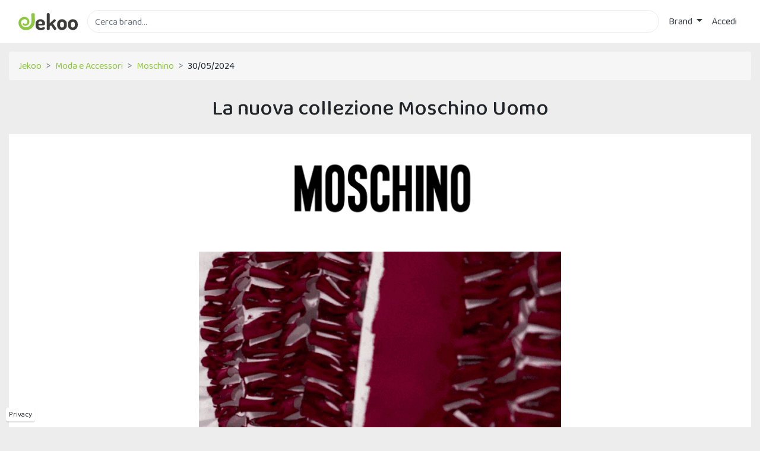

--- FILE ---
content_type: text/html; charset=utf-8
request_url: https://www.jekoo.com/it/moschino/la-nuova-collezione-moschino-uomo-140624
body_size: 10657
content:

<!DOCTYPE html>
<html lang="it">
<head>
  <meta charset="utf-8" />
  <meta name="viewport" content="width=device-width, initial-scale=1.0" />

  <title>La nuova collezione Moschino Uomo | Jekoo</title>

  <link rel="preconnect" href="https://jekoo.s3-eu-west-1.amazonaws.com">
  <link rel="preconnect" href="https://fonts.gstatic.com" crossorigin>
  <link rel="preconnect" href="https://www.googletagmanager.com">
  <link rel="preconnect" href="https://www.google-analytics.com">

  <link href="https://fonts.googleapis.com/css?family=Baloo+Chettan+2:400,500&display=swap" rel="stylesheet">

  <link href="/css/site.min.css?v=5M0u-0gn96wGesNtL12GBmYVLMueuewD9ddHFon2DJM" rel="stylesheet" />

  <link rel="icon" type="image/png" href="/images/favicon.png" />

  
  <meta name="description" content="Su Jekoo puoi trovare la newsletter di Moschino inviata il 30/05/2024">
  <meta property="og:url" content="https://www.jekoo.com/it/moschino/la-nuova-collezione-moschino-uomo-140624" />
  <meta property="og:title" content="La nuova collezione Moschino Uomo" />
  <meta property="og:image" content="https://jekoo.s3-eu-west-1.amazonaws.com/media/2024-05-30/previews/af87b3763ef54a8e86a85e898a200197.jpg" />
  <link rel="canonical" href="https://www.jekoo.com/it/moschino/la-nuova-collezione-moschino-uomo-140624" />


  <link rel="manifest" href="/manifest.json">
  <link rel="apple-touch-icon" href="/images/icons/icon-96x96.png">
  <meta name="apple-mobile-web-app-status-bar" content="#3c3c3c">
  <meta name="theme-color" content="#3c3c3c">
</head>
<body>
  <div class="wrapper">
    <header>
      <nav class="navbar navbar-expand-sm navbar-toggleable-sm navbar-light bg-white">
        <div class="container">
          <div class="d-flex flex-grow-1 w-1">
            <a style="display: flex; align-items: center; margin-right: 1rem;" href="/it">
              <img class="logo" src="/images/logo.svg" alt="Jekoo" width="100" height="29" />
            </a>

            <form method="get" class="mr-2 my-auto w-100 d-inline-block order-1" action="/it">
              <input id="main-search" type="text" class="form-control border" name="q" placeholder="Cerca brand..." autocomplete="off">
              <label for="main-search" style="opacity: 0;" class="position-absolute">Cerca brand...</label>
              <input type="submit" class="invisible position-absolute" onclick="if($('#main-search').val().trim()==''){$('#main-search').focus();return false;};" />
            </form>
          </div>

          <button id="navbarMobileButton" class="navbar-toggler order-0" type="button" data-toggle="collapse" data-target="#navbarCollapse" aria-controls="navbarCollapse" aria-expanded="false" aria-label="Toggle navigation">
            <svg viewBox="0 0 1792 1792" xmlns="http://www.w3.org/2000/svg" class="fill-primary"><path d="M1664 1344v128q0 26-19 45t-45 19h-1408q-26 0-45-19t-19-45v-128q0-26 19-45t45-19h1408q26 0 45 19t19 45zm0-512v128q0 26-19 45t-45 19h-1408q-26 0-45-19t-19-45v-128q0-26 19-45t45-19h1408q26 0 45 19t19 45zm0-512v128q0 26-19 45t-45 19h-1408q-26 0-45-19t-19-45v-128q0-26 19-45t45-19h1408q26 0 45 19t19 45z" /></svg>
          </button>

          <div class="navbar-collapse collapse flex-shrink-1 flex-grow-0 order-last" id="navbarCollapse">
            
<ul class="navbar-nav">
  <li class="nav-item dropdown">
    <a class="nav-link text-dark dropdown-toggle" href="#" id="navbarDropdown" role="button" data-toggle="dropdown" aria-haspopup="true" aria-expanded="false">
      Brand
    </a>
    
<div class="dropdown-menu dropdown-menu-right two-columns" aria-labelledby="merchantsDropdown">
  <a class="dropdown-item" href="/it/brand"><b>Tutti i brand</b></a>
    <a class="dropdown-item" href="/it/brand/animali-1">
      Animali
    </a>
    <a class="dropdown-item" href="/it/brand/assicurazioni-2">
      Assicurazioni
    </a>
    <a class="dropdown-item" href="/it/brand/auto-e-moto-3">
      Auto e Moto
    </a>
    <a class="dropdown-item" href="/it/brand/casa-e-giardino-4">
      Casa e Giardino
    </a>
    <a class="dropdown-item" href="/it/brand/cibi-e-bevande-5">
      Cibi e Bevande
    </a>
    <a class="dropdown-item" href="/it/brand/salute-e-bellezza-6">
      Salute e Bellezza
    </a>
    <a class="dropdown-item" href="/it/brand/elettronica-7">
      Elettronica
    </a>
    <a class="dropdown-item" href="/it/brand/energia-8">
      Energia
    </a>
    <a class="dropdown-item" href="/it/brand/farmacia-9">
      Farmacia
    </a>
    <a class="dropdown-item" href="/it/brand/formazione-e-lavoro-10">
      Formazione e Lavoro
    </a>
    <a class="dropdown-item" href="/it/brand/fotografia-e-stampa-11">
      Fotografia e Stampa
    </a>
    <a class="dropdown-item" href="/it/brand/giochi-e-hobby-12">
      Giochi e Hobby
    </a>
    <a class="dropdown-item" href="/it/brand/gioielli-e-orologi-13">
      Gioielli e Orologi
    </a>
    <a class="dropdown-item" href="/it/brand/gruppi-d-acquisto-14">
      Gruppi d'acquisto
    </a>
    <a class="dropdown-item" href="/it/brand/internet-15">
      Internet
    </a>
    <a class="dropdown-item" href="/it/brand/idee-regalo-e-gadget-16">
      Idee regalo e Gadget
    </a>
    <a class="dropdown-item" href="/it/brand/bambini-17">
      Bambini
    </a>
    <a class="dropdown-item" href="/it/brand/computer-18">
      Computer
    </a>
    <a class="dropdown-item" href="/it/brand/integratori-19">
      Integratori
    </a>
    <a class="dropdown-item" href="/it/brand/intrattenimento-20">
      Intrattenimento
    </a>
    <a class="dropdown-item" href="/it/brand/libri-e-musica-21">
      Libri e Musica
    </a>
    <a class="dropdown-item" href="/it/brand/megastore-22">
      Megastore
    </a>
    <a class="dropdown-item" href="/it/brand/moda-e-accessori-23">
      Moda e Accessori
    </a>
    <a class="dropdown-item" href="/it/brand/occhiali-e-lenti-a-contatto-24">
      Occhiali e Lenti a contatto
    </a>
    <a class="dropdown-item" href="/it/brand/parchi-divertimento-25">
      Parchi divertimento
    </a>
    <a class="dropdown-item" href="/it/brand/salute-e-benessere-26">
      Salute e Benessere
    </a>
    <a class="dropdown-item" href="/it/brand/servizi-a-domicilio-27">
      Servizi a domicilio
    </a>
    <a class="dropdown-item" href="/it/brand/servizi-finanziari-28">
      Servizi finanziari
    </a>
    <a class="dropdown-item" href="/it/brand/sexy-29">
      Sexy
    </a>
    <a class="dropdown-item" href="/it/brand/sport-e-fitness-30">
      Sport e Fitness
    </a>
    <a class="dropdown-item" href="/it/brand/telefonia-31">
      Telefonia
    </a>
    <a class="dropdown-item" href="/it/brand/ufficio-e-forniture-32">
      Ufficio e Forniture
    </a>
    <a class="dropdown-item" href="/it/brand/viaggi-33">
      Viaggi
    </a>
</div>

  </li>

    <li class="nav-item">
      <a class="nav-link text-dark" href="/it/account/login">Accedi</a>
    </li>
</ul>


            <button class="close-navbar" type="button" data-toggle="collapse" data-target="#navbarCollapse" aria-controls="navbarCollapse" aria-expanded="false" aria-label="Toggle navigation">✕</button>
          </div>

          <div class="nav-overlay" data-toggle="collapse" data-target="#navbarCollapse"></div>
        </div>
      </nav>
    </header>

    <div class="cc_placeholder" data-url="/it/cc-content"></div>

    <div class="privacy-fixed">
      <a href="/it/privacy">Privacy</a>
    </div>

    <a id="back-to-top" href="#" class="btn btn-light btn-lg back-to-top" role="button" aria-label="Torna sù">
      <span>
        <svg width="20" height="20" viewBox="0 0 1792 1792" xmlns="http://www.w3.org/2000/svg" class="fill-body"><path d="M1683 1331l-166 165q-19 19-45 19t-45-19l-531-531-531 531q-19 19-45 19t-45-19l-166-165q-19-19-19-45.5t19-45.5l742-741q19-19 45-19t45 19l742 741q19 19 19 45.5t-19 45.5z" /></svg>
      </span>
    </a>

    <div class="container">
      <main role="main">
        

<div class="breadcrumb">
  <div class="breadcrumb-item">
    <a href="/it">Jekoo</a>
  </div>
    <div class="breadcrumb-item">
      <a href="/it/brand/moda-e-accessori-23">
        Moda e Accessori
      </a>
    </div>
  <div class="breadcrumb-item">
    <a href="/it/moschino">
      Moschino
    </a>
  </div>
  <div class="breadcrumb-item">
    30/05/2024
  </div>
</div>

<h1 class="text-center">La nuova collezione Moschino Uomo</h1>

<div class="message-area">
  <div class="message-content">
    
<table bgcolor="#ffffff" width="100%" style="min-width:320px;" cellspacing="0" cellpadding="0">
	
	
<!-- INIZIO NEWSLETTER -->	
<tr>
<td>
<table width="620" align="center" style="margin: auto;align-content: center;" cellpadding="0" cellspacing="0">
<!-- PRE HEDER TEXT -->	
<tr>
<td style="display:none; font-size:0; line-height:0;">
<!-- Visually Hidden Preheader Text : BEGIN -->
<div style="display:none;font-size:1px;line-height:1px;max-height:0px;max-width:0px;opacity:0;overflow:hidden;mso-hide:all;font-family: sans-serif;">Acquista ora su Moschino.com
</div>
<div style="display:none;max-height:0px;overflow:hidden;font-size:0;line-height:0;color:#FFFFFF;">&nbsp;&zwnj;&nbsp;&zwnj;&nbsp;&zwnj;&nbsp;&zwnj;&nbsp;&zwnj;&nbsp;&zwnj;&nbsp;&zwnj;&nbsp;&zwnj;&nbsp;&zwnj;&nbsp;&zwnj;&nbsp;&zwnj;&nbsp;&zwnj;&nbsp;&zwnj;&nbsp;&zwnj;&nbsp;&zwnj;&nbsp;&zwnj;&nbsp;&zwnj;&nbsp;&zwnj;&nbsp;&zwnj;&nbsp;&zwnj;&nbsp;&zwnj;&nbsp;&zwnj;&nbsp;&zwnj;&nbsp;&zwnj;&nbsp;&zwnj;&nbsp;&zwnj;&nbsp;&zwnj;&nbsp;&zwnj;&nbsp;&zwnj;&nbsp;&zwnj;&nbsp;&zwnj;&nbsp;&zwnj;&nbsp;&zwnj;&nbsp;&zwnj;&nbsp;&zwnj;&nbsp;&zwnj;&nbsp;&zwnj;&nbsp;&zwnj;&nbsp;&zwnj;&nbsp;&zwnj;&nbsp;&zwnj;&nbsp;&zwnj;&nbsp;&zwnj;&nbsp;&zwnj;&nbsp;&zwnj;&nbsp;&zwnj;&nbsp;&zwnj;&nbsp;&zwnj;&nbsp;&zwnj;&nbsp;&zwnj;&nbsp;&zwnj;&nbsp;&zwnj;&nbsp;&zwnj;&nbsp;&zwnj;&nbsp;&zwnj;&nbsp;&zwnj;&nbsp;&zwnj;&nbsp;&zwnj;&nbsp;&zwnj;&nbsp;&zwnj;&nbsp;&zwnj;&nbsp;&zwnj;&nbsp;&zwnj;&nbsp;&zwnj;&nbsp;&zwnj;&nbsp;&zwnj;&nbsp;&zwnj;&nbsp;&zwnj;&nbsp;&zwnj;&nbsp;&zwnj;&nbsp;&zwnj;&nbsp;&zwnj;&nbsp;&zwnj;&nbsp;&zwnj;&nbsp;&zwnj;&nbsp;&zwnj;&nbsp;&zwnj;&nbsp;&zwnj;&nbsp;&zwnj;&nbsp;&zwnj;&nbsp;&zwnj;&nbsp;&zwnj;&nbsp;&zwnj;&nbsp;&zwnj;&nbsp;&zwnj;&nbsp;&zwnj;&nbsp;&zwnj;&nbsp;&zwnj;&nbsp;&zwnj;&nbsp;&zwnj;&nbsp;&zwnj;&nbsp;&zwnj;&nbsp;&zwnj;&nbsp;&zwnj;&nbsp;&zwnj;&nbsp;&zwnj;&nbsp;&zwnj;&nbsp;&zwnj;&nbsp;&zwnj;&nbsp;&zwnj;&nbsp;&zwnj;&nbsp;&zwnj;&nbsp;&zwnj;&nbsp;&zwnj;&nbsp;&zwnj;&nbsp;&zwnj;&nbsp;&zwnj;&nbsp;&zwnj;&nbsp;&zwnj;&nbsp;&zwnj;&nbsp;&zwnj;&nbsp;&zwnj;&nbsp;&zwnj;&nbsp;&zwnj;&nbsp;&zwnj;&nbsp;&zwnj;&nbsp;&zwnj;&nbsp;&zwnj;&nbsp;&zwnj;&nbsp;&zwnj;&nbsp;&zwnj;&nbsp;&zwnj;&nbsp;&zwnj;&nbsp;&zwnj;&nbsp;&zwnj;&nbsp;&zwnj;&nbsp;&zwnj;&nbsp;&zwnj;&nbsp;&zwnj;&nbsp;&zwnj;&nbsp;&zwnj;&nbsp;&zwnj;&nbsp;&zwnj;&nbsp;&zwnj;&nbsp;&zwnj;&nbsp;&zwnj;&nbsp;&zwnj;&nbsp;&zwnj;&nbsp;&zwnj;&nbsp;&zwnj;&nbsp;&zwnj;&nbsp;&zwnj;&nbsp;&zwnj;&nbsp;&zwnj;&nbsp;&zwnj;&nbsp;&zwnj;&nbsp;&zwnj;&nbsp;&zwnj;&nbsp;&zwnj;&nbsp;&zwnj;&nbsp;&zwnj;&nbsp;&zwnj;&nbsp;&zwnj;&nbsp;&zwnj;&nbsp;&zwnj;&nbsp;&zwnj;&nbsp;&zwnj;&nbsp;&zwnj;&nbsp;&zwnj;&nbsp;&zwnj;&nbsp;&zwnj;&nbsp;&zwnj;&nbsp;&zwnj;&nbsp;&zwnj;&nbsp;&zwnj;&nbsp;&zwnj;&nbsp;&zwnj;&nbsp;&zwnj;&nbsp;&zwnj;&nbsp;&zwnj;&nbsp;&zwnj;&nbsp;&zwnj;&nbsp;&zwnj;&nbsp;&zwnj;&nbsp;&zwnj;&nbsp;&zwnj;&nbsp;&zwnj;&nbsp;&zwnj;&nbsp;&zwnj;&nbsp;&zwnj;&nbsp;&zwnj;&nbsp;&zwnj;&nbsp;&zwnj;&nbsp;&zwnj;&nbsp;&zwnj;&nbsp;&zwnj;&nbsp;&zwnj;&nbsp;&zwnj;&nbsp;&zwnj;&nbsp;&zwnj;&nbsp;&zwnj;&nbsp;&zwnj;&nbsp;&zwnj;&nbsp;&zwnj;&nbsp;&zwnj;&nbsp;&zwnj;&nbsp;&zwnj;&nbsp;&zwnj;&nbsp;&zwnj;&nbsp;&zwnj;&nbsp;&zwnj;&nbsp;&zwnj;&nbsp;&zwnj;&nbsp;&zwnj;&nbsp;&zwnj;&nbsp;&zwnj;&nbsp;&zwnj;&nbsp;&zwnj;&nbsp;&zwnj;&nbsp;&zwnj;&nbsp;&zwnj;&nbsp;&zwnj;&nbsp;&zwnj;&nbsp;&zwnj;&nbsp;&zwnj;&nbsp;&zwnj;&nbsp;&zwnj;&nbsp;&zwnj;&nbsp;&zwnj;&nbsp;&zwnj;&nbsp;&zwnj;&nbsp;&zwnj;&nbsp;&zwnj;&nbsp;&zwnj;&nbsp;&zwnj;&nbsp;&zwnj;&nbsp;&zwnj;&nbsp;&zwnj;&nbsp;&zwnj;&nbsp;&zwnj;&nbsp;&zwnj;&nbsp;&zwnj;&nbsp;&zwnj;&nbsp;&zwnj;&nbsp;&zwnj;&nbsp;&zwnj;&nbsp;&zwnj;&nbsp;&zwnj;&nbsp;&zwnj;&nbsp;&zwnj;&nbsp;&zwnj;&nbsp;&zwnj;&nbsp;&zwnj;&nbsp;&zwnj;&nbsp;&zwnj;&nbsp;&zwnj;&nbsp;&zwnj;&nbsp;&zwnj;&nbsp;&zwnj;&nbsp;&zwnj;&nbsp;&zwnj;&nbsp;&zwnj;&nbsp;&zwnj;&nbsp;&zwnj;&nbsp;&zwnj;&nbsp;&zwnj;&nbsp;&zwnj;&nbsp;&zwnj;&nbsp;&zwnj;&nbsp;&zwnj;&nbsp;&zwnj;&nbsp;&zwnj;&nbsp;&zwnj;&nbsp;&zwnj;&nbsp;&zwnj;&nbsp;&zwnj;&nbsp;&zwnj;&nbsp;&zwnj;&nbsp;&zwnj;&nbsp;&zwnj;&nbsp;&zwnj;&nbsp;&zwnj;&nbsp;&zwnj;&nbsp;&zwnj;&nbsp;&zwnj;&nbsp;&zwnj;&nbsp;&zwnj;&nbsp;&zwnj;&nbsp;&zwnj;&nbsp;&zwnj;&nbsp;&zwnj;&nbsp;&zwnj;&nbsp;&zwnj;&nbsp;&zwnj;&nbsp;&zwnj;&nbsp;&zwnj;&nbsp;&zwnj;&nbsp;&zwnj;&nbsp;&zwnj;&nbsp;&zwnj;&nbsp;&zwnj;&nbsp;&zwnj;&nbsp;&zwnj;&nbsp;&zwnj;&nbsp;&zwnj;&nbsp;&zwnj;&nbsp;&zwnj;&nbsp;&zwnj;&nbsp;&zwnj;&nbsp;&zwnj;&nbsp;&zwnj;&nbsp;&zwnj;&nbsp;&zwnj;&nbsp;&zwnj;&nbsp;&zwnj;&nbsp;&zwnj;&nbsp;&zwnj;&nbsp;&zwnj;&nbsp;&zwnj;&nbsp;&zwnj;&nbsp;&zwnj;&nbsp;&zwnj;&nbsp;&zwnj;&nbsp;&zwnj;&nbsp;&zwnj;&nbsp;&zwnj;&nbsp;&zwnj;&nbsp;&zwnj;&nbsp;&zwnj;&nbsp;&zwnj;&nbsp;&zwnj;&nbsp;&zwnj;&nbsp;&zwnj;&nbsp;&zwnj;&nbsp;&zwnj;&nbsp;&zwnj;&nbsp;&zwnj;&nbsp;&zwnj;&nbsp;&zwnj;&nbsp;&zwnj;&nbsp;&zwnj;&nbsp;&zwnj;&nbsp;&zwnj;&nbsp;&zwnj;&nbsp;&zwnj;&nbsp;&zwnj;&nbsp;&zwnj;&nbsp;&zwnj;&nbsp;&zwnj;&nbsp;&zwnj;&nbsp;&zwnj;&nbsp;&zwnj;&nbsp;&zwnj;&nbsp;&zwnj;&nbsp;&zwnj;&nbsp;&zwnj;&nbsp;&zwnj;&nbsp;&zwnj;&nbsp;&zwnj;&nbsp;&zwnj;&nbsp;&zwnj;&nbsp;&zwnj;&nbsp;&zwnj;&nbsp;&zwnj;&nbsp;&zwnj;&nbsp;&zwnj;&nbsp;&zwnj;&nbsp;&zwnj;&nbsp;&zwnj;&nbsp;&zwnj;&nbsp;&zwnj;&nbsp;&zwnj;&nbsp;&zwnj;&nbsp;&zwnj;&nbsp;&zwnj;&nbsp;&zwnj;&nbsp;&zwnj;&nbsp;&zwnj;&nbsp;&zwnj;&nbsp;&zwnj;&nbsp;&zwnj;&nbsp;&zwnj;&nbsp;&zwnj;&nbsp;&zwnj;&nbsp;&zwnj;&nbsp;&zwnj;&nbsp;&zwnj;&nbsp;&zwnj;&nbsp;&zwnj;&nbsp;&zwnj;&nbsp;&zwnj;&nbsp;&zwnj;&nbsp;&zwnj;&nbsp;&zwnj;&nbsp;&zwnj;&nbsp;&zwnj;&nbsp;&zwnj;&nbsp;&zwnj;&nbsp;&zwnj;&nbsp;&zwnj;&nbsp;&zwnj;&nbsp;&zwnj;&nbsp;&zwnj;&nbsp;&zwnj;&nbsp;&zwnj;&nbsp;&zwnj;&nbsp;&zwnj;&nbsp;&zwnj;&nbsp;&zwnj;&nbsp;&zwnj;&nbsp;&zwnj;&nbsp;&zwnj;&nbsp;&zwnj;&nbsp;&zwnj;&nbsp;&zwnj;&nbsp;&zwnj;&nbsp;&zwnj;&nbsp;&zwnj;&nbsp;&zwnj;&nbsp;&zwnj;&nbsp;&zwnj;&nbsp;&zwnj;&nbsp;&zwnj;&nbsp;&zwnj;&nbsp;&zwnj;&nbsp;&zwnj;&nbsp;&zwnj;&nbsp;&zwnj;&nbsp;&zwnj;&nbsp;&zwnj;&nbsp;&zwnj;&nbsp;&zwnj;&nbsp;&zwnj;&nbsp;&zwnj;&nbsp;&zwnj;&nbsp;&zwnj;&nbsp;&zwnj;&nbsp;&zwnj;&nbsp;&zwnj;&nbsp;&zwnj;&nbsp;&zwnj;&nbsp;&zwnj;&nbsp;&zwnj;&nbsp;&zwnj;&nbsp;&zwnj;&nbsp;&zwnj;&nbsp;&zwnj;&nbsp;&zwnj;&nbsp;&zwnj;&nbsp;&zwnj;&nbsp;&zwnj;&nbsp;&zwnj;&nbsp;&zwnj;&nbsp;&zwnj;&nbsp;&zwnj;&nbsp;&zwnj;&nbsp;&zwnj;&nbsp;&zwnj;&nbsp;&zwnj;&nbsp;&zwnj;&nbsp;&zwnj;&nbsp;&zwnj;&nbsp;&zwnj;&nbsp;&zwnj;&nbsp;&zwnj;&nbsp;&zwnj;&nbsp;&zwnj;&nbsp;&zwnj;&nbsp;&zwnj;&nbsp;&zwnj;&nbsp;&zwnj;&nbsp;&zwnj;&nbsp;&zwnj;&nbsp;&zwnj;&nbsp;&zwnj;&nbsp;&zwnj;&nbsp;&zwnj;&nbsp;&zwnj;&nbsp;&zwnj;&nbsp;&zwnj;&nbsp;&zwnj;&nbsp;&zwnj;&nbsp;&zwnj;&nbsp;&zwnj;&nbsp;&zwnj;&nbsp;&zwnj;&nbsp;&zwnj;&nbsp;&zwnj;&nbsp;&zwnj;&nbsp;&zwnj;&nbsp;&zwnj;&nbsp;&zwnj;&nbsp;&zwnj;&nbsp;&zwnj;&nbsp;&zwnj;&nbsp;&zwnj;&nbsp;&zwnj;&nbsp;&zwnj;&nbsp;&zwnj;&nbsp;&zwnj;&nbsp;&zwnj;&nbsp;&zwnj;&nbsp;&zwnj;&nbsp;&zwnj;&nbsp;&zwnj;&nbsp;&zwnj;&nbsp;&zwnj;&nbsp;&zwnj;&nbsp;&zwnj;&nbsp;&zwnj;&nbsp;&zwnj;&nbsp;&zwnj;&nbsp;&zwnj;&nbsp;&zwnj;&nbsp;&zwnj;&nbsp;&zwnj;&nbsp;&zwnj;&nbsp;&zwnj;&nbsp;&zwnj;&nbsp;&zwnj;&nbsp;&zwnj;&nbsp;&zwnj;&nbsp;&zwnj;&nbsp;&zwnj;&nbsp;&zwnj;&nbsp;&zwnj;&nbsp;&zwnj;&nbsp;&zwnj;&nbsp;&zwnj;&nbsp;&zwnj;&nbsp;&zwnj;&nbsp;&zwnj;&nbsp;&zwnj;&nbsp;&zwnj;&nbsp;&zwnj;&nbsp;&zwnj;&nbsp;&zwnj;&nbsp;&zwnj;&nbsp;&zwnj;&nbsp;&zwnj;&nbsp;&zwnj;&nbsp;&zwnj;&nbsp;&zwnj;&nbsp;&zwnj;&nbsp;&zwnj;&nbsp;&zwnj;&nbsp;&zwnj;&nbsp;&zwnj;&nbsp;&zwnj;&nbsp;&zwnj;&nbsp;&zwnj;&nbsp;&zwnj;&nbsp;&zwnj;&nbsp;&zwnj;&nbsp;&zwnj;&nbsp;&zwnj;&nbsp;&zwnj;&nbsp;&zwnj;&nbsp;&zwnj;&nbsp;&zwnj;&nbsp;&zwnj;&nbsp;&zwnj;&nbsp;&zwnj;&nbsp;&zwnj;&nbsp;&zwnj;&nbsp;&zwnj;&nbsp;&zwnj;&nbsp;&zwnj;&nbsp;&zwnj;&nbsp;&zwnj;&nbsp;&zwnj;&nbsp;&zwnj;&nbsp;&zwnj;&nbsp;&zwnj;&nbsp;&zwnj;&nbsp;&zwnj;&nbsp;&zwnj;&nbsp;&zwnj;&nbsp;&zwnj;&nbsp;&zwnj;&nbsp;&zwnj;&nbsp;&zwnj;&nbsp;&zwnj;&nbsp;&zwnj;&nbsp;&zwnj;&nbsp;&zwnj;&nbsp;&zwnj;&nbsp;&zwnj;&nbsp;&zwnj;&nbsp;&zwnj;&nbsp;&zwnj;&nbsp;&zwnj;&nbsp;&zwnj;&nbsp;&zwnj;&nbsp;&zwnj;&nbsp;&zwnj;&nbsp;&zwnj;&nbsp;&zwnj;&nbsp;&zwnj;&nbsp;&zwnj;&nbsp;&zwnj;&nbsp;&zwnj;&nbsp;&zwnj;&nbsp;&zwnj;&nbsp;&zwnj;&nbsp;&zwnj;&nbsp;&zwnj;&nbsp;&zwnj;&nbsp;&zwnj;&nbsp;&zwnj;&nbsp;&zwnj;&nbsp;&zwnj;&nbsp;&zwnj;&nbsp;&zwnj;&nbsp;&zwnj;&nbsp;&zwnj;&nbsp;&zwnj;&nbsp;&zwnj;&nbsp;&zwnj;&nbsp;&zwnj;&nbsp;&zwnj;&nbsp;&zwnj;&nbsp;&zwnj;&nbsp;&zwnj;&nbsp;&zwnj;&nbsp;&zwnj;&nbsp;&zwnj;&nbsp;&zwnj;&nbsp;&zwnj;&nbsp;&zwnj;&nbsp;&zwnj;&nbsp;&zwnj;&nbsp;&zwnj;&nbsp;&zwnj;&nbsp;&zwnj;&nbsp;&zwnj;&nbsp;&zwnj;&nbsp;&zwnj;&nbsp;&zwnj;&nbsp;&zwnj;&nbsp;&zwnj;&nbsp;&zwnj;&nbsp;&zwnj;&nbsp;&zwnj;&nbsp;&zwnj;&nbsp;&zwnj;&nbsp;&zwnj;&nbsp;&zwnj;&nbsp;&zwnj;&nbsp;&zwnj;&nbsp;&zwnj;&nbsp;&zwnj;&nbsp;&zwnj;&nbsp;&zwnj;&nbsp;&zwnj;&nbsp;&zwnj;&nbsp;&zwnj;&nbsp;&zwnj;&nbsp;&zwnj;&nbsp;&zwnj;&nbsp;&zwnj;&nbsp;&zwnj;&nbsp;&zwnj;&nbsp;&zwnj;&nbsp;&zwnj;&nbsp;&zwnj;&nbsp;&zwnj;&nbsp;&zwnj;&nbsp;&zwnj;&nbsp;&zwnj;&nbsp;&zwnj;&nbsp;&zwnj;&nbsp;&zwnj;&nbsp;&zwnj;&nbsp;&zwnj;&nbsp;&zwnj;&nbsp;&zwnj;&nbsp;&zwnj;&nbsp;&zwnj;&nbsp;&zwnj;&nbsp;&zwnj;&nbsp;&zwnj;&nbsp;&zwnj;&nbsp;&zwnj;&nbsp;&zwnj;&nbsp;&zwnj;&nbsp;&zwnj;&nbsp;&zwnj;&nbsp;&zwnj;&nbsp;&zwnj;&nbsp;&zwnj;&nbsp;&zwnj;&nbsp;&zwnj;&nbsp;&zwnj;&nbsp;&zwnj;&nbsp;&zwnj;&nbsp;&zwnj;&nbsp;&zwnj;&nbsp;&zwnj;&nbsp;
</div>			
</td>
</tr>
<!-- PRE HEDER TEXT -->
<!-- CLICK TO VIEW -->	
 
<!-- CLICK TO VIEW -->	
	
	
<!-- BLOCCO LOGO1 -->		
<tr>
<td align="center" bgcolor="#FFFFFF" style="">
<table align="center" width="100%" cellpadding="0" cellspacing="0" border="0">
<!-- BLOCCO -->
<!-- BLOCCO -->
<!-- BLOCCO -->
<!-- BLOCCO -->
<tr>
<td align="center" style="padding-top: 10px;padding-bottom: 20px;">
<a style="text-decoration:none;" href="/go?merchant=122" target="_blank">
<img src="https://jekoo.s3-eu-west-1.amazonaws.com/media/2024-05-30/images/eb553c1b6dd94178b0c8e69c6ddf840e.png" alt="MOSCHINO.COM" title="MOSCHINO.COM" width="620" style="width:620px; max-width:620px; vertical-align:top; color:#000;">
</a>
</td>
</tr>
<!-- BLOCCO -->  
  
   
	
	    
    
<!-- BLOCCO -->	
<!-- BLOCCO -->
<tr>
<td style="padding-top: 0px;padding-bottom: 0px;padding-left: 0px;padding-right: 0px;" bgcolor="#ffffff">
<table align="center" width="100%" cellpadding="0" cellspacing="0">
<tr>
<td align="center" width="610" valign="top">
<table width="100%" cellpadding="0" cellspacing="0">
<tr>
<td align="center" style="padding: 3px;">
<a style="text-decoration:none;" href="/go?merchant=122" title="Moschino" target="_blank">
<img src="https://jekoo.s3-eu-west-1.amazonaws.com/media/2024-05-30/images/4ccf29e8be154f8cbcb31a513131b793.gif" width="610" style="width:610px;vertical-align:top;" alt="Moschino">
</a>
</td>
</tr>
</table>
</td>
</tr>
</table>
</td>
</tr>
<!-- BLOCCO -->	
<!-- BLOCCO -->
	
	
<!-- BLOCCO -->	
<!-- BLOCCO -->	
<!-- BLOCCO -->
<!-- BLOCCO -->
<!-- BLOCCO -->	
<!-- BLOCCO -->	
<!-- BLOCCO -->
<!-- BLOCCO -->
<tr>
<td bgcolor="#ffffff" align="center" style="padding-left: 10px;padding-right: 10px;padding-bottom: 0px;padding-top: 40px; font-family: 'Oswald', Arial, Helvetica, sans-serif; font-size: 45px; line-height: 54px; color:#000000;background:#ffffff;font-weight: 400;" title="">
<b>UOMO PRE-FALL 2024</b>
</td>
</tr>
<!-- BLOCCO -->
<tr>
<td bgcolor="#ffffff" align="center" style="padding-top: 30px;padding-bottom: 40px;padding-left: 70px;padding-right: 70px;font-family:'Work Sans', sans-serif;font-size:18px;line-height: 30px; color:#000000;background: #ffffff;font-weight: 500;" title="">Dettagli inaspettati ovunque si guardi. Contrasti materici e cromatici ridefiniscono la sartorialità maschile per la generazione contemporanea.
</td> 
</tr>
<!-- BLOCCO -->	
<!-- BLOCCO -->
<!-- BLOCCO -->	
<!-- BLOCCO -->	
<tr>
<td bgcolor="#ffffff" align="center" style="padding-top: 0px;padding-bottom:40px;padding-left: 2px;padding-right: 2px;font-family:'Work Sans', sans-serif;font-size:15px;line-height: 25px; color:#ffffff;background: #ffffff;" title="SHOP NOW">
<table align="center" width="100%" cellpadding="0" cellspacing="0">
<tr>
<td align="center">
<table align="center" cellpadding="0" cellspacing="0">
<tr>
<td align="center" width="280" height="45" bgcolor="#ffffff" style="border: solid 1px #000000;padding-alt:9px 16px 8px; font-family:'Work Sans', sans-serif; font-size: 15px;line-height: 21px; color:#000000; text-transform:uppercase;letter-spacing: 0.1em;">
<a style="text-decoration:none; color:#000000; display:block;line-height: 21px;" href="/go?merchant=122" title="ACQUISTA ORA" target="_blank"><b>ACQUISTA ORA</b>
</a>
</td>
</tr>
</table>
</td>
</tr>	
</table>
</td>
</tr>
<!-- BLOCCO -->	
<!-- BLOCCO -->
<!-- BLOCCO -->

<!-- BLOCCO -->
<!-- BLOCCO -->    
<!-- BLOCCO -->
<!-- BLOCCO 2 COLONNE COPY DX -->
	
<!-- BLOCCO 2 COLONNE COPY DX --><!-- BLOCCO -->
<!-- BLOCCO -->	
<!-- BLOCCO -->
<!-- BLOCCO -->
<!-- BLOCCO -->	
<!-- BLOCCO -->

<!-- BLOCCO -->	
<!-- BLOCCO -->
<!-- BLOCCO -->
<!-- BLOCCO -->    
<!-- BLOCCO -->
<!-- BLOCCO 2 COLONNE COPY DX -->
	
<!-- BLOCCO 2 COLONNE COPY DX -->

<!-- BLOCCO -->
<!-- BLOCCO -->
<!-- BLOCCO -->	
<!-- BLOCCO -->
<!-- BLOCCO -->		

 
    
    
    
    
	
	

<!-- BLOCCO -->		
<!-- BLOCCO -->
<!-- BLOCCO -->
<!-- BLOCCO -->	
<!-- BLOCCO -->
<!-- BLOCCO -->	
<!-- BLOCCO -->		
<!-- BLOCCO -->
<!-- BLOCCO -->	
<!-- BLOCCO -->
<!-- BLOCCO -->	
<!-- BLOCCO -->			
<!-- BLOCCO -->
<!-- BLOCCO -->	
<!-- BLOCCO -->
<!-- BLOCCO -->	    
    
<!-- BLOCCO 2 COLONNE COPY DX -->	
<!-- BLOCCO -->	
<tr>
<td bgcolor="#ffffff" align="center" style="padding-top: 10px;padding-bottom: 10px;padding-left: 90px;padding-right: 90px;font-family:'Work Sans', sans-serif;font-size:18px;line-height: 30px; color:#000000;background: #ffffff;" title="">
</td> 
</tr>
<!-- BLOCCO -->
<!-- BLOCCO -->	
		
	
<!-- BLOCCO -->
<!-- BLOCCO -->	
<tr>
<td width="620" align="center">
<table width="620" align="center" cellpadding="0" cellspacing="0" border="0" bgcolor="#ffffff" style="border-bottom: 1px solid #000000;width: 620px;">	
</table>
</td>
</tr>
<!-- BLOCCO -->
<!-- BLOCCO -->

<!-- BLOCCO -->
<!-- BLOCCO -->
<tr>
<td width="620" align="center" style="padding-left: 0px;padding-right: 0px;">







<table width="620" align="center" cellpadding="0" cellspacing="0" border="0" bgcolor="#ffffff" style="padding-left: 70px;padding-right: 70px;">	
<!-- BLOCCO MENU FOOTER 01 -->
<!-- BLOCCO MENU FOOTER 01 -->
<!-- BLOCCO MENU FOOTER 01 -->
<!-- BLOCCO MENU FOOTER 01 -->


<!-- BLOCCO NOTE LEGALI -->	
<!-- BLOCCO NOTE LEGALI -->	
<!-- BLOCCO NOTE LEGALI -->	
<!-- BLOCCO NOTE LEGALI -->	
<tr>                  
<td bgcolor="#ffffff" style="padding-top: 5px;padding-bottom: 5px;">                    
<table cellpadding="0" cellspacing="0" width="100%">                      
<tr>                        
<td>                          
<table cellpadding="0" cellspacing="0" width="100%">                            
<tr>                              
<th height="12" width="100"></th>
<th align="center" style="vertical-align:middle;">                                
<table align="center" cellpadding="0" cellspacing="0">                                  
<tr>                                    
<td align="center" style="font-family: Arial, sans-serif;line-height:16px;text-align:center;font-weight: 400;" width="90">                           <a href="/go?merchant=122" style="font-family:'Work Sans', sans-serif;font-size:11px;letter-spacing: 0.14px;line-height:18px; color:#000000; text-transform: uppercase;text-decoration: none; padding:5px 5px 5px 5px;display:inline-block;font-weight: 500;" target="_blank">DONNA</a>
</td>
<td align="center" style="font-family: Arial, sans-serif;line-height:16px;font-size:12px;text-align:center;font-weight: 400;">                                      <a href="/go?merchant=122" style="text-decoration:none;color: #000000;line-height: 30px;text-transform: uppercase;" target="_blank">
&nbsp;&nbsp;&nbsp;&nbsp;&nbsp;&nbsp;&nbsp;&nbsp;&nbsp;&nbsp;&nbsp;&nbsp;&nbsp;&nbsp;&nbsp;&nbsp;&nbsp;
</a>
</td>
<td align="center" style="font-family: Arial, sans-serif;line-height:16px;text-align:center;font-weight: 400;" width="90">                                     <a href="/go?merchant=122" style="font-family:'Work Sans', sans-serif;font-size:11px;letter-spacing: 0.14px;line-height:18px;color:#000000; text-transform: uppercase;text-decoration: none; padding:5px 5px 5px 5px;font-weight: 500;" target="_blank">UOMO</a>
</td>
<td align="center" style="font-family: 'Poppins', Arial, sans-serif;line-height:16px;font-size:12px;text-align:center;font-weight: 400;">                                      <a href="/go?merchant=122" style="text-decoration:none;color: #000000;line-height: 30px;text-transform: uppercase;" target="_blank">
&nbsp;&nbsp;&nbsp;&nbsp;&nbsp;&nbsp;&nbsp;&nbsp;&nbsp;&nbsp;&nbsp;&nbsp;&nbsp;&nbsp;&nbsp;&nbsp;&nbsp;
</a>
</td>
<td align="center" style="font-family: 'Poppins', Arial, sans-serif;line-height:16px;text-align:center;font-weight: 400;" width="90">             <a href="/go?merchant=122" style="font-family:'Work Sans', sans-serif;font-size:11px;letter-spacing: 0.14px;line-height:18px;color:#000000; text-transform: uppercase;text-decoration: none; padding:5px 5px 5px 5px;font-weight: 500;" target="_blank">BAMBINO</a>
</td>
<td align="center" style="font-family: 'Poppins', Arial, sans-serif;line-height:16px;font-size:10px;text-align:center;font-weight: 400;">                                      <a href="/go?merchant=122" style="text-decoration:none;color: #000000;line-height: 30px;text-transform: uppercase;" target="_blank">
&nbsp;&nbsp;&nbsp;&nbsp;&nbsp;&nbsp;&nbsp;&nbsp;&nbsp;&nbsp;&nbsp;&nbsp;&nbsp;&nbsp;&nbsp;&nbsp;&nbsp;
</a>
</td>	
<td align="center" style="font-family: 'Poppins', Arial, sans-serif;line-height:16px;text-align:center;font-weight: 400;" width="150">             <a href="/go?merchant=122" style="font-family:'Work Sans', sans-serif;font-size:11px;letter-spacing: 0.14px;line-height:18px;color:#000000; text-transform: uppercase;text-decoration: none; padding:5px 5px 5px 5px;font-weight: 500;" target="_blank">COLLECTIONS</a>
	</td>	
	
	
</tr>
</table>
</th>
<th height="12" width="100"></th>
</tr>
</table>
</td>
</tr>
</table>
</td>
</tr>	
<!-- BLOCCO NOTE LEGALI -->	
<!-- BLOCCO NOTE LEGALI -->			
<!-- BLOCCO NOTE LEGALI -->	
<!-- BLOCCO NOTE LEGALI -->	

</table>
</td>
</tr>
<!-- BLOCCO -->
<!-- BLOCCO -->	
	
<!-- BLOCCO -->
<!-- BLOCCO -->	
<tr>
<td width="620" align="center">
<table width="620" align="center" cellpadding="0" cellspacing="0" border="0" bgcolor="#ffffff" style="border-bottom: 1px solid #000000;width: 620px;">	
</table>
</td>
</tr>
<!-- BLOCCO -->
<!-- BLOCCO -->	

	
<!-- BLOCCO -->
<!-- BLOCCO -->
<tr>
<td width="620" align="center">
<table width="620" align="center" cellpadding="0" cellspacing="0" border="0" bgcolor="#ffffff" style="padding-left: 70px;padding-right: 70px;">	
<!-- BLOCCO MENU FOOTER 01 -->
<!-- BLOCCO MENU FOOTER 01 -->
<!-- BLOCCO MENU FOOTER 01 -->
<!-- BLOCCO MENU FOOTER 01 -->

    
    
    

<!-- BLOCCO NOTE LEGALI -->	
<!-- BLOCCO NOTE LEGALI -->	
<tr>
<th width="100" height="10" align="center" style="vertical-align:middle;">
<table align="center" width="100%" cellpadding="0" cellspacing="0">
<tr>
<td width="100" height="10" bgcolor="#ffffff" align="center" style="font-family:'Work Sans', sans-serif;font-size:14px;letter-spacing: 0.14px;line-height:18px;color:#000000; text-transform: uppercase;text-decoration: none;font-weight: 500;">&nbsp;
</td>
</tr>
</table>
</th>
</tr>
<!-- BLOCCO NOTE LEGALI -->	
<!-- BLOCCO NOTE LEGALI -->	
<tr>

<th width="100" height="30" align="center" style="vertical-align:middle;">
<table align="center" width="100%" cellpadding="0" cellspacing="0">
<tr>
<td width="100" height="30" bgcolor="#ffffff" align="center" style="font-family:'Work Sans', sans-serif;font-size:14px;letter-spacing: 0.14px;line-height:18px;color:#000000; text-transform: uppercase;text-decoration: none;font-weight: 500;">
<a href="/go?merchant=122" style="font-family:'Work Sans', sans-serif;font-size:14px;letter-spacing: 0.14px;line-height:18px;color:#000000; text-transform: uppercase;text-decoration: none; padding:5px 5px 5px 5px;" target="_blank">SERVIZIO CLIENTI</a>
</td>
</tr>
</table>
</th>

	
	

</tr>	
<!-- BLOCCO NOTE LEGALI -->	
<!-- BLOCCO NOTE LEGALI -->	
<tr>
<th width="100" height="5" align="center" style="vertical-align:middle;">
<table align="center" width="100%" cellpadding="0" cellspacing="0">
<tr>
<td width="100" height="5" bgcolor="#ffffff" align="center" style="font-family:'Work Sans', sans-serif;font-size:14px;letter-spacing: 0.14px;line-height:10px;color:#000000; text-transform: uppercase;text-decoration: none;font-weight: 500;">&nbsp;
</td>
</tr>
</table>
</th>
</tr>
	
<tr>

<th width="100" height="30" align="center" style="vertical-align:middle;">
<table align="center" width="100%" cellpadding="0" cellspacing="0">
<tr>
<td width="100" height="30" bgcolor="#ffffff" align="center" style="font-family:'Work Sans', sans-serif;font-size:14px;letter-spacing: 0.14px;line-height:18px;color:#000000; text-transform: uppercase;text-decoration: none;font-weight: 500;">
<a href="/go?merchant=122" style="font-family:'Work Sans', sans-serif;font-size:14px;letter-spacing: 0.14px;line-height:18px;color:#000000; text-transform: uppercase;text-decoration: none; padding:5px 5px 5px 5px;" target="_blank">PRIVACY</a>
</td>
</tr>
</table>
</th>
</tr>
<!-- BLOCCO NOTE LEGALI -->	
<!-- BLOCCO NOTE LEGALI -->	

</table>
</td>
</tr>
<!-- BLOCCO -->
<!-- BLOCCO -->
	
    
     
    
    
<!-- BLOCCO -->
<!-- BLOCCO -->
<tr>
<td width="620" align="center" bgcolor="#ffffff" style="padding-top: 0px;padding-bottom: 0px">
<table align="center" width="100%" height="auto" cellpadding="0" cellspacing="0" bgcolor="#ffffff">
<tr>
<td height="90" width="100%" align="center" bgcolor="#ffffff" valign="Center">

<a target="_blank" href="/go?merchant=122"><img style="border-style: none" alt="Facebook" src="https://jekoo.s3-eu-west-1.amazonaws.com/media/2024-05-30/images/284606df5ee44273b157385b55240527.png" width="30" title="Facebook"></a>
<img src="https://jekoo.s3-eu-west-1.amazonaws.com/media/2024-05-30/images/e28fbf1f247242a994b9dbd44499d2cb.png" width="50" style="width:50px;max-width: 50px; height: auto;" alt="" title="">
<a target="_blank" href="/go?merchant=122"><img style="border-style: none" alt="instagram" src="https://jekoo.s3-eu-west-1.amazonaws.com/media/2024-05-30/images/e9c6bea410d746d0832063b90d16b240.png" width="30" title="instagram"></a>
<img src="https://jekoo.s3-eu-west-1.amazonaws.com/media/2024-05-30/images/606f997716e24599a898902dcbd62ea8.png" width="60" style="width:60px;max-width: 60px; height: auto;" alt="" title="">

<a target="_blank" href="/go?merchant=122"><img style="border-style: none" alt="YouTube" src="https://jekoo.s3-eu-west-1.amazonaws.com/media/2024-05-30/images/b72b197e069f4f67a21e699eb4dc75cd.png" width="30" title="YouTube"></a>

<img src="https://jekoo.s3-eu-west-1.amazonaws.com/media/2024-05-30/images/8da2e9efccf24f9e997f6bdc2381e859.png" width="60" style="width:60px;max-width: 60px; height: auto;" alt="" title="">

<a target="_blank" href="/go?merchant=122"><img style="border-style: none" alt="pinterest" src="https://jekoo.s3-eu-west-1.amazonaws.com/media/2024-05-30/images/3c5ec9e6e076462690e1150a00ae663c.png" width="30" title="pinterest"></a>
<img src="https://jekoo.s3-eu-west-1.amazonaws.com/media/2024-05-30/images/c383ba6de22742c3a53f4a6d3e9f6996.png" width="60" style="width:60px;max-width: 60px; height: auto;" alt="" title="">

	<a target="_blank" href="/go?merchant=122"><img style="border-style: none" alt="tiktok" src="https://jekoo.s3-eu-west-1.amazonaws.com/media/2024-05-30/images/d3870b0318714547b6b86a648edb3aae.png" width="30" title="tiktok"></a>




</td>

</tr>
</table>
</td>
</tr>
<!-- BLOCCO -->
<!-- BLOCCO -->
	
<!-- LINEA FOOTER -->	
<!-- LINEA FOOTER -->	
<tr>
<td width="620" align="center">
<table width="620" align="center" cellpadding="0" cellspacing="0" border="0" bgcolor="#ffffff" style="border-bottom: 1px solid #000000;width: 620px;">	
</table>
</td>
</tr>
<!-- LINEA FOOTER -->	
<!-- LINEA FOOTER -->	
	
<!-- BLOCCO FOOTER -->	
<!-- BLOCCO FOOTER -->
<tr>
<td width="620" align="center">
<table width="620" align="center" cellpadding="0" cellspacing="0" border="0" bgcolor="#ffffff" style="padding-left: 70px;padding-right: 70px;padding-top: 20px;padding-bottom: 20px;">	
<!-- BLOCCO MENU FOOTER 01 -->
<!-- BLOCCO MENU FOOTER 01 -->
<!-- BLOCCO MENU FOOTER 01 -->
<!-- BLOCCO MENU FOOTER 01 -->


<!-- BLOCCO NOTE LEGALI -->	
<!-- BLOCCO NOTE LEGALI -->	
<!-- BLOCCO NOTE LEGALI -->	
<!-- BLOCCO NOTE LEGALI -->	
<tr>

<th width="100" height="70" align="center" style="vertical-align:middle;">
<table align="center" width="100%" cellpadding="0" cellspacing="0">
<tr>
<td width="100" height="70" bgcolor="#ffffff" align="center" style="font-family:'Work Sans', sans-serif;font-size:14px;letter-spacing: 0.14px;line-height:18px;color:#000000; text-transform: none;text-decoration: none;font-weight: 500;">
Se preferisci non ricevere pi&#249; questi messaggi,<br>
<a href="/go?merchant=122" target="_blank" style="color: #000000;">clicca qui</a>.
</td>
</tr>
</table>
</th>

	
	

</tr>	
<!-- BLOCCO NOTE LEGALI -->	
<!-- BLOCCO NOTE LEGALI -->	
<!-- BLOCCO NOTE LEGALI -->	
<!-- BLOCCO NOTE LEGALI -->	

</table>
</td>
</tr>
<!-- BLOCCO FOOTER -->
<!-- BLOCCO FOOTER -->	
	
<!-- LINEA FOOTER -->	
<!-- LINEA FOOTER -->	
<tr>
<td width="620" align="center">
<table width="620" align="center" cellpadding="0" cellspacing="0" border="0" bgcolor="#ffffff" style="border-bottom: 1px solid #000000;width: 620px;">	
</table>
</td>
</tr>
<!-- LINEA FOOTER -->	
<!-- LINEA FOOTER -->
	
<!-- BLOCCO FOOTER -->	
<!-- BLOCCO FOOTER -->
<tr>
<td width="620" align="center">
<table width="620" align="center" cellpadding="0" cellspacing="0" border="0" bgcolor="#ffffff" style="padding-left: 70px;padding-right: 70px;padding-top: 20px;padding-bottom: 20px;">	
<!-- BLOCCO MENU FOOTER 01 -->
<!-- BLOCCO MENU FOOTER 01 -->
<!-- BLOCCO MENU FOOTER 01 -->
<!-- BLOCCO MENU FOOTER 01 -->


<!-- BLOCCO NOTE LEGALI -->	
<!-- BLOCCO NOTE LEGALI -->	
<!-- BLOCCO NOTE LEGALI -->	
<!-- BLOCCO NOTE LEGALI -->	
<tr>

<th width="100" height="70" align="center" style="vertical-align:middle;">
<table align="center" width="100%" cellpadding="0" cellspacing="0">
<tr>
<td width="100" height="70" bgcolor="#ffffff" align="center" style="font-family:'Work Sans', sans-serif;font-size:14px;letter-spacing: 0.14px;line-height:18px;color:#000000; text-transform: none;text-decoration: none;font-weight: 500;">
Aeffe S.p.A.<br>
<a href="/go?merchant=122" style="text-decoration: none; color: #000000;" target="_blank">Sede Legale:  47842 San Giovanni in Marignano (RN)<br>
Via Delle Querce, 51</a><br>
</td>
</tr>
</table>
</th>

	
	

</tr>	
<!-- BLOCCO NOTE LEGALI -->	
<!-- BLOCCO NOTE LEGALI -->	
<!-- BLOCCO NOTE LEGALI -->	
<!-- BLOCCO NOTE LEGALI -->	

</table>
</td>
</tr>
<!-- BLOCCO FOOTER -->
<!-- BLOCCO FOOTER -->	

	
<!-- BLOCCO -->
	
<!-- BLOCCO -->
	
<!-- BLOCCO -->
	
<!-- BLOCCO -->
	
<!-- BLOCCO -->
	
<!-- BLOCCO -->
</table>
</td>
</tr>
<!-- BLOCCO LOGO1 -->		
	
<!-- BLOCCO 2 COLONNE -->
<!-- BLOCCO 2 COLONNE -->
<!-- BLOCCO 2 COLONNE -->
<!-- BLOCCO 2 COLONNE -->
	
	


<!-- BLOCCO -->
<!-- BLOCCO --> 	
	
<!-- BLOCCO -->
<!-- BLOCCO -->

<!-- BLOCCO -->
<!-- BLOCCO -->
</table>
</td>
</tr>		
<!-- FINE NEWSLETTER -->
<!-- FINE NEWSLETTER -->










<!-- FINE NEWSLETTER -->
<!-- FINE NEWSLETTER -->
</table>

  </div>
</div>

  <div class="prev-next">
    <div>
        <a href="/it/moschino/la-nuova-m05ch1n0-jeans-139773">Precedente</a>
    </div>
    <div>
        <a href="/it/moschino/conferma-d-amore-140871">Successiva</a>
    </div>
  </div>




      </main>
    </div>

    
    <h3 class="text-center mt-4 mb-4">Ultime newsletter di Moschino</h3>
    <div class="message-listing container">
      
  <div class="listing-box item-container">
    <div class="listing-top">
      <div>
        <a href="/it/moschino">
          Moschino
        </a>
      </div>

      <div>
        05/12/2025
      </div>
    </div>

    <div class="listing-preview">
      <a href="/it/moschino/resta-connesso-al-mondo-moschino-223086">
          <img src="[data-uri]" alt="Resta connesso al mondo Moschino" data-src="https://jekoo.s3-eu-west-1.amazonaws.com/media/2025-12-05/previews/ec8bff37c1c2403099a299cdb82fac12.jpg" class="lozad" width="300" height="400" />
        <div class="overlay"></div>
        <div class="open-label">Apri</div>
      </a>
      
  <a class="btn-pill" href="/it/merchant/follow/122">
    <span>Segui Moschino</span>
  </a>

    </div>

    <div class="listing-bottom">
      <a href="/it/moschino/resta-connesso-al-mondo-moschino-223086">Resta connesso al mondo Moschino</a>
    </div>
  </div>
  <div class="listing-box item-container">
    <div class="listing-top">
      <div>
        <a href="/it/moschino">
          Moschino
        </a>
      </div>

      <div>
        25/11/2025
      </div>
    </div>

    <div class="listing-preview">
      <a href="/it/moschino/black-friday-20-percento-di-sconto-220106">
          <img src="[data-uri]" alt="Black Friday: -20% di sconto" data-src="https://jekoo.s3-eu-west-1.amazonaws.com/media/2025-11-25/previews/4b73b7fb14c04b889647f968e9cff24a.jpg" class="lozad" width="300" height="400" />
        <div class="overlay"></div>
        <div class="open-label">Apri</div>
      </a>
      
  <a class="btn-pill" href="/it/merchant/follow/122">
    <span>Segui Moschino</span>
  </a>

    </div>

    <div class="listing-bottom">
      <a href="/it/moschino/black-friday-20-percento-di-sconto-220106">Black Friday: -20% di sconto</a>
    </div>
  </div>
  <div class="listing-box item-container">
    <div class="listing-top">
      <div>
        <a href="/it/moschino">
          Moschino
        </a>
      </div>

      <div>
        25/08/2025
      </div>
    </div>

    <div class="listing-preview">
      <a href="/it/moschino/ultima-occasione-fino-al-50-percento-203949">
          <img src="[data-uri]" alt="Ultima occasione fino al 50%" data-src="https://jekoo.s3-eu-west-1.amazonaws.com/media/2025-08-25/previews/b2267269e16d468794c271fbc6ddafde.jpg" class="lozad" width="300" height="400" />
        <div class="overlay"></div>
        <div class="open-label">Apri</div>
      </a>
      
  <a class="btn-pill" href="/it/merchant/follow/122">
    <span>Segui Moschino</span>
  </a>

    </div>

    <div class="listing-bottom">
      <a href="/it/moschino/ultima-occasione-fino-al-50-percento-203949">Ultima occasione fino al 50%</a>
    </div>
  </div>
  <div class="listing-box item-container">
    <div class="listing-top">
      <div>
        <a href="/it/moschino">
          Moschino
        </a>
      </div>

      <div>
        11/08/2025
      </div>
    </div>

    <div class="listing-preview">
      <a href="/it/moschino/i-saldi-continuano-202010">
          <img src="[data-uri]" alt="I saldi continuano" data-src="https://jekoo.s3-eu-west-1.amazonaws.com/media/2025-08-11/previews/07d1de2245a345a78b40b142ba753ab7.jpg" class="lozad" width="300" height="400" />
        <div class="overlay"></div>
        <div class="open-label">Apri</div>
      </a>
      
  <a class="btn-pill" href="/it/merchant/follow/122">
    <span>Segui Moschino</span>
  </a>

    </div>

    <div class="listing-bottom">
      <a href="/it/moschino/i-saldi-continuano-202010">I saldi continuano</a>
    </div>
  </div>
  <div class="listing-box item-container">
    <div class="listing-top">
      <div>
        <a href="/it/moschino">
          Moschino
        </a>
      </div>

      <div>
        31/07/2025
      </div>
    </div>

    <div class="listing-preview">
      <a href="/it/moschino/i-saldi-continuano-200333">
          <img src="[data-uri]" alt="I saldi continuano" data-src="https://jekoo.s3-eu-west-1.amazonaws.com/media/2025-07-31/previews/1e63c927e3c443098ad75b1a8d90d985.jpg" class="lozad" width="300" height="400" />
        <div class="overlay"></div>
        <div class="open-label">Apri</div>
      </a>
      
  <a class="btn-pill" href="/it/merchant/follow/122">
    <span>Segui Moschino</span>
  </a>

    </div>

    <div class="listing-bottom">
      <a href="/it/moschino/i-saldi-continuano-200333">I saldi continuano</a>
    </div>
  </div>
  <div class="listing-box item-container">
    <div class="listing-top">
      <div>
        <a href="/it/moschino">
          Moschino
        </a>
      </div>

      <div>
        30/07/2025
      </div>
    </div>

    <div class="listing-preview">
      <a href="/it/moschino/strumenti-del-mestiere-200268">
          <img src="[data-uri]" alt="Strumenti del mestiere" data-src="https://jekoo.s3-eu-west-1.amazonaws.com/media/2025-07-30/previews/ba3e204d9e0b493c980b6e30a35bc6a5.jpg" class="lozad" width="300" height="400" />
        <div class="overlay"></div>
        <div class="open-label">Apri</div>
      </a>
      
  <a class="btn-pill" href="/it/merchant/follow/122">
    <span>Segui Moschino</span>
  </a>

    </div>

    <div class="listing-bottom">
      <a href="/it/moschino/strumenti-del-mestiere-200268">Strumenti del mestiere</a>
    </div>
  </div>
  <div class="listing-box item-container">
    <div class="listing-top">
      <div>
        <a href="/it/moschino">
          Moschino
        </a>
      </div>

      <div>
        26/07/2025
      </div>
    </div>

    <div class="listing-preview">
      <a href="/it/moschino/una-passeggiata-nel-cuore-di-londra-199668">
          <img src="[data-uri]" alt="Una passeggiata nel cuore di Londra" data-src="https://jekoo.s3-eu-west-1.amazonaws.com/media/2025-07-26/previews/3113c359486e43beb26835e017a31ac4.jpg" class="lozad" width="300" height="400" />
        <div class="overlay"></div>
        <div class="open-label">Apri</div>
      </a>
      
  <a class="btn-pill" href="/it/merchant/follow/122">
    <span>Segui Moschino</span>
  </a>

    </div>

    <div class="listing-bottom">
      <a href="/it/moschino/una-passeggiata-nel-cuore-di-londra-199668">Una passeggiata nel cuore di Londra</a>
    </div>
  </div>
  <div class="listing-box item-container">
    <div class="listing-top">
      <div>
        <a href="/it/moschino">
          Moschino
        </a>
      </div>

      <div>
        23/07/2025
      </div>
    </div>

    <div class="listing-preview">
      <a href="/it/moschino/sneakers-essentials-199068">
          <img src="[data-uri]" alt="Sneakers Essentials" data-src="https://jekoo.s3-eu-west-1.amazonaws.com/media/2025-07-23/previews/9129b5d2dd1c4da08580797c944219f8.jpg" class="lozad" width="300" height="400" />
        <div class="overlay"></div>
        <div class="open-label">Apri</div>
      </a>
      
  <a class="btn-pill" href="/it/merchant/follow/122">
    <span>Segui Moschino</span>
  </a>

    </div>

    <div class="listing-bottom">
      <a href="/it/moschino/sneakers-essentials-199068">Sneakers Essentials</a>
    </div>
  </div>
  <div class="listing-box item-container">
    <div class="listing-top">
      <div>
        <a href="/it/moschino">
          Moschino
        </a>
      </div>

      <div>
        19/07/2025
      </div>
    </div>

    <div class="listing-preview">
      <a href="/it/moschino/crowning-glory-198450">
          <img src="[data-uri]" alt="Crowning glory" data-src="https://jekoo.s3-eu-west-1.amazonaws.com/media/2025-07-19/previews/6fa43e0270bb405b8e52ad5a63b675fb.jpg" class="lozad" width="300" height="400" />
        <div class="overlay"></div>
        <div class="open-label">Apri</div>
      </a>
      
  <a class="btn-pill" href="/it/merchant/follow/122">
    <span>Segui Moschino</span>
  </a>

    </div>

    <div class="listing-bottom">
      <a href="/it/moschino/crowning-glory-198450">Crowning glory</a>
    </div>
  </div>
  <div class="listing-box item-container">
    <div class="listing-top">
      <div>
        <a href="/it/moschino">
          Moschino
        </a>
      </div>

      <div>
        16/07/2025
      </div>
    </div>

    <div class="listing-preview">
      <a href="/it/moschino/moschino-tie-me-bag-in-esclusiva-online-197897">
          <img src="[data-uri]" alt="Moschino Tie Me bag in esclusiva online" data-src="https://jekoo.s3-eu-west-1.amazonaws.com/media/2025-07-16/previews/79028b2700a44728b14577fba819f015.jpg" class="lozad" width="300" height="400" />
        <div class="overlay"></div>
        <div class="open-label">Apri</div>
      </a>
      
  <a class="btn-pill" href="/it/merchant/follow/122">
    <span>Segui Moschino</span>
  </a>

    </div>

    <div class="listing-bottom">
      <a href="/it/moschino/moschino-tie-me-bag-in-esclusiva-online-197897">Moschino Tie Me bag in esclusiva online</a>
    </div>
  </div>
  <div class="listing-box item-container">
    <div class="listing-top">
      <div>
        <a href="/it/moschino">
          Moschino
        </a>
      </div>

      <div>
        12/07/2025
      </div>
    </div>

    <div class="listing-preview">
      <a href="/it/moschino/il-migliore-amico-di-sua-maesta-197259">
          <img src="[data-uri]" alt="Il migliore amico di Sua Maest&#xE0;" data-src="https://jekoo.s3-eu-west-1.amazonaws.com/media/2025-07-12/previews/c6e221598d844714b86a9f7d752ecda4.jpg" class="lozad" width="300" height="400" />
        <div class="overlay"></div>
        <div class="open-label">Apri</div>
      </a>
      
  <a class="btn-pill" href="/it/merchant/follow/122">
    <span>Segui Moschino</span>
  </a>

    </div>

    <div class="listing-bottom">
      <a href="/it/moschino/il-migliore-amico-di-sua-maesta-197259">Il migliore amico di Sua Maest&#xE0;</a>
    </div>
  </div>
  <div class="listing-box item-container">
    <div class="listing-top">
      <div>
        <a href="/it/moschino">
          Moschino
        </a>
      </div>

      <div>
        09/07/2025
      </div>
    </div>

    <div class="listing-preview">
      <a href="/it/moschino/nuove-linee-sartoriali-196672">
          <img src="[data-uri]" alt="Nuove linee sartoriali" data-src="https://jekoo.s3-eu-west-1.amazonaws.com/media/2025-07-09/previews/c0a338eee70f49fbb74d069868d9b286.jpg" class="lozad" width="300" height="400" />
        <div class="overlay"></div>
        <div class="open-label">Apri</div>
      </a>
      
  <a class="btn-pill" href="/it/merchant/follow/122">
    <span>Segui Moschino</span>
  </a>

    </div>

    <div class="listing-bottom">
      <a href="/it/moschino/nuove-linee-sartoriali-196672">Nuove linee sartoriali</a>
    </div>
  </div>

    </div>

    <h3 class="text-center mt-4 mb-4">Ultime newsletter Moda e Accessori</h3>
    <div class="message-listing container">
      
  <div class="listing-box item-container">
    <div class="listing-top">
      <div>
        <a href="/it/oceansapart">
          OCEANSAPART
        </a>
      </div>

      <div>
        20/01/2026
      </div>
    </div>

    <div class="listing-preview">
      <a href="/it/oceansapart/the-perfect-second-skin-feeling-229390">
          <img src="[data-uri]" alt="The perfect second-skin feeling. &#x1F49B;" data-src="https://jekoo.s3-eu-west-1.amazonaws.com/media/2026-01-20/previews/54e5d170b7eb4fe7946c57d94ece5c85.jpg" class="lozad" width="300" height="400" />
        <div class="overlay"></div>
        <div class="open-label">Apri</div>
      </a>
      
  <a class="btn-pill" href="/it/merchant/follow/894">
    <span>Segui OCEANSAPART</span>
  </a>

    </div>

    <div class="listing-bottom">
      <a href="/it/oceansapart/the-perfect-second-skin-feeling-229390">The perfect second-skin feeling. &#x1F49B;</a>
    </div>
  </div>
  <div class="listing-box item-container">
    <div class="listing-top">
      <div>
        <a href="/it/bimbostore">
          Bimbostore
        </a>
      </div>

      <div>
        20/01/2026
      </div>
    </div>

    <div class="listing-preview">
      <a href="/it/bimbostore/generazione-g-sta-creando-valore-sociale-229388">
          <img src="[data-uri]" alt="Generazione G sta creando valore sociale" data-src="https://jekoo.s3-eu-west-1.amazonaws.com/media/2026-01-20/previews/64261e0e35aa409d9198b675e9cc375f.jpg" class="lozad" width="300" height="400" />
        <div class="overlay"></div>
        <div class="open-label">Apri</div>
      </a>
      
  <a class="btn-pill" href="/it/merchant/follow/955">
    <span>Segui Bimbostore</span>
  </a>

    </div>

    <div class="listing-bottom">
      <a href="/it/bimbostore/generazione-g-sta-creando-valore-sociale-229388">Generazione G sta creando valore sociale</a>
    </div>
  </div>
  <div class="listing-box item-container">
    <div class="listing-top">
      <div>
        <a href="/it/fiorellarubino">
          Fiorella Rubino
        </a>
      </div>

      <div>
        20/01/2026
      </div>
    </div>

    <div class="listing-preview">
      <a href="/it/fiorellarubino/saldi-50-percento-su-tutto-solo-per-questa-notte-229386">
          <img src="[data-uri]" alt="&#x1F31C;SALDI -50% SU TUTTO&#x1F31B;SOLO PER QUESTA NOTTE" data-src="https://jekoo.s3-eu-west-1.amazonaws.com/media/2026-01-20/previews/023c7c7df136405984ef3771e305efaf.jpg" class="lozad" width="300" height="400" />
        <div class="overlay"></div>
        <div class="open-label">Apri</div>
      </a>
      
  <a class="btn-pill" href="/it/merchant/follow/96">
    <span>Segui Fiorella Rubino</span>
  </a>

    </div>

    <div class="listing-bottom">
      <a href="/it/fiorellarubino/saldi-50-percento-su-tutto-solo-per-questa-notte-229386">&#x1F31C;SALDI -50% SU TUTTO&#x1F31B;SOLO PER QUESTA NOTTE</a>
    </div>
  </div>
  <div class="listing-box item-container">
    <div class="listing-top">
      <div>
        <a href="/it/giuseppezanotti">
          Giuseppe Zanotti
        </a>
      </div>

      <div>
        20/01/2026
      </div>
    </div>

    <div class="listing-preview">
      <a href="/it/giuseppezanotti/studded-suede-229377">
          <img src="[data-uri]" alt="Studded Suede" data-src="https://jekoo.s3-eu-west-1.amazonaws.com/media/2026-01-20/previews/ac582f5f02bf4f3a9a3242e4783a568d.jpg" class="lozad" width="300" height="400" />
        <div class="overlay"></div>
        <div class="open-label">Apri</div>
      </a>
      
  <a class="btn-pill" href="/it/merchant/follow/813">
    <span>Segui Giuseppe Zanotti</span>
  </a>

    </div>

    <div class="listing-bottom">
      <a href="/it/giuseppezanotti/studded-suede-229377">Studded Suede</a>
    </div>
  </div>
  <div class="listing-box item-container">
    <div class="listing-top">
      <div>
        <a href="/it/carpisa">
          Carpisa
        </a>
      </div>

      <div>
        20/01/2026
      </div>
    </div>

    <div class="listing-preview">
      <a href="/it/carpisa/il-tuo-regalo-di-benvenuto-e-ancora-qui-229376">
          <img src="[data-uri]" alt="Il tuo regalo di benvenuto &#xE8; ancora qui &#x1F381;" data-src="https://jekoo.s3-eu-west-1.amazonaws.com/media/2026-01-20/previews/fd39d536a33c436e987474c027dfd658.jpg" class="lozad" width="300" height="400" />
        <div class="overlay"></div>
        <div class="open-label">Apri</div>
      </a>
      
  <a class="btn-pill" href="/it/merchant/follow/71">
    <span>Segui Carpisa</span>
  </a>

    </div>

    <div class="listing-bottom">
      <a href="/it/carpisa/il-tuo-regalo-di-benvenuto-e-ancora-qui-229376">Il tuo regalo di benvenuto &#xE8; ancora qui &#x1F381;</a>
    </div>
  </div>
  <div class="listing-box item-container">
    <div class="listing-top">
      <div>
        <a href="/it/colmar">
          Colmar
        </a>
      </div>

      <div>
        20/01/2026
      </div>
    </div>

    <div class="listing-preview">
      <a href="/it/colmar/my-style-bags-x-colmar-229372">
          <img src="[data-uri]" alt="My Style Bags x Colmar" data-src="https://jekoo.s3-eu-west-1.amazonaws.com/media/2026-01-20/previews/99677f8cde23465ebde111eb7ef9d54f.jpg" class="lozad" width="300" height="400" />
        <div class="overlay"></div>
        <div class="open-label">Apri</div>
      </a>
      
  <a class="btn-pill" href="/it/merchant/follow/1863">
    <span>Segui Colmar</span>
  </a>

    </div>

    <div class="listing-bottom">
      <a href="/it/colmar/my-style-bags-x-colmar-229372">My Style Bags x Colmar</a>
    </div>
  </div>
  <div class="listing-box item-container">
    <div class="listing-top">
      <div>
        <a href="/it/k-way">
          K-way
        </a>
      </div>

      <div>
        20/01/2026
      </div>
    </div>

    <div class="listing-preview">
      <a href="/it/k-way/scopri-le-giacche-invernali-229370">
          <img src="[data-uri]" alt="Scopri le giacche invernali!" data-src="https://jekoo.s3-eu-west-1.amazonaws.com/media/2026-01-20/previews/238da7f21c51476f87c735fa062a751d.jpg" class="lozad" width="300" height="400" />
        <div class="overlay"></div>
        <div class="open-label">Apri</div>
      </a>
      
  <a class="btn-pill" href="/it/merchant/follow/109">
    <span>Segui K-way</span>
  </a>

    </div>

    <div class="listing-bottom">
      <a href="/it/k-way/scopri-le-giacche-invernali-229370">Scopri le giacche invernali!</a>
    </div>
  </div>
  <div class="listing-box item-container">
    <div class="listing-top">
      <div>
        <a href="/it/rinascente">
          Rinascente
        </a>
      </div>

      <div>
        20/01/2026
      </div>
    </div>

    <div class="listing-preview">
      <a href="/it/rinascente/extra-10-percento-di-sconto-sui-saldi-229362">
          <img src="[data-uri]" alt="Extra 10% di sconto sui Saldi" data-src="https://jekoo.s3-eu-west-1.amazonaws.com/media/2026-01-20/previews/e42c49841f4a452d9da6f96a5f03768e.jpg" class="lozad" width="300" height="400" />
        <div class="overlay"></div>
        <div class="open-label">Apri</div>
      </a>
      
  <a class="btn-pill" href="/it/merchant/follow/1303">
    <span>Segui Rinascente</span>
  </a>

    </div>

    <div class="listing-bottom">
      <a href="/it/rinascente/extra-10-percento-di-sconto-sui-saldi-229362">Extra 10% di sconto sui Saldi</a>
    </div>
  </div>
  <div class="listing-box item-container">
    <div class="listing-top">
      <div>
        <a href="/it/drmartens">
          Dr. Martens
        </a>
      </div>

      <div>
        20/01/2026
      </div>
    </div>

    <div class="listing-preview">
      <a href="/it/drmartens/trapuntati-imbottiti-229360">
          <img src="[data-uri]" alt="Trapuntati &amp; imbottiti" data-src="https://jekoo.s3-eu-west-1.amazonaws.com/media/2026-01-20/previews/162cb3e7ef6d4dfbbfe83064c6ea9852.jpg" class="lozad" width="300" height="400" />
        <div class="overlay"></div>
        <div class="open-label">Apri</div>
      </a>
      
  <a class="btn-pill" href="/it/merchant/follow/1571">
    <span>Segui Dr. Martens</span>
  </a>

    </div>

    <div class="listing-bottom">
      <a href="/it/drmartens/trapuntati-imbottiti-229360">Trapuntati &amp; imbottiti</a>
    </div>
  </div>
  <div class="listing-box item-container">
    <div class="listing-top">
      <div>
        <a href="/it/michelefranzesemoda">
          Michele Franzese Moda
        </a>
      </div>

      <div>
        20/01/2026
      </div>
    </div>

    <div class="listing-preview">
      <a href="/it/michelefranzesemoda/marse-ll-equilibrio-artigianale-forma-materia-e-sperimentazione-229359">
          <img src="[data-uri]" alt="Mars&#xE8;ll - Equilibrio Artigianale: Forma, Materia e Sperimentazione" data-src="https://jekoo.s3-eu-west-1.amazonaws.com/media/2026-01-20/previews/adbf0dd4596446308fb51dbb2541f85c.jpg" class="lozad" width="300" height="400" />
        <div class="overlay"></div>
        <div class="open-label">Apri</div>
      </a>
      
  <a class="btn-pill" href="/it/merchant/follow/932">
    <span>Segui Michele Franzese Moda</span>
  </a>

    </div>

    <div class="listing-bottom">
      <a href="/it/michelefranzesemoda/marse-ll-equilibrio-artigianale-forma-materia-e-sperimentazione-229359">Mars&#xE8;ll - Equilibrio Artigianale: Forma, Materia e Sperimentazione</a>
    </div>
  </div>
  <div class="listing-box item-container">
    <div class="listing-top">
      <div>
        <a href="/it/answear">
          Answear
        </a>
      </div>

      <div>
        20/01/2026
      </div>
    </div>

    <div class="listing-preview">
      <a href="/it/answear/apre-s-ski-chic-lo-stile-che-scalda-l-inverno-229357">
          <img src="[data-uri]" alt="Apr&#xE8;s-ski chic: lo stile che scalda l&#x2019;inverno" data-src="https://jekoo.s3-eu-west-1.amazonaws.com/media/2026-01-20/previews/7d292f6562434a3eaea78b6a75cb34f2.jpg" class="lozad" width="300" height="400" />
        <div class="overlay"></div>
        <div class="open-label">Apri</div>
      </a>
      
  <a class="btn-pill" href="/it/merchant/follow/1727">
    <span>Segui Answear</span>
  </a>

    </div>

    <div class="listing-bottom">
      <a href="/it/answear/apre-s-ski-chic-lo-stile-che-scalda-l-inverno-229357">Apr&#xE8;s-ski chic: lo stile che scalda l&#x2019;inverno</a>
    </div>
  </div>
  <div class="listing-box item-container">
    <div class="listing-top">
      <div>
        <a href="/it/vallon">
          VALLON
        </a>
      </div>

      <div>
        20/01/2026
      </div>
    </div>

    <div class="listing-preview">
      <a href="/it/vallon/the-vizor-you-didn-t-know-you-needed-229355">
          <img src="[data-uri]" alt="The Vizor you didn&#x2019;t know you needed" data-src="https://jekoo.s3-eu-west-1.amazonaws.com/media/2026-01-20/previews/6a81b095c3db489cbab84082d6fc876e.jpg" class="lozad" width="300" height="400" />
        <div class="overlay"></div>
        <div class="open-label">Apri</div>
      </a>
      
  <a class="btn-pill" href="/it/merchant/follow/916">
    <span>Segui VALLON</span>
  </a>

    </div>

    <div class="listing-bottom">
      <a href="/it/vallon/the-vizor-you-didn-t-know-you-needed-229355">The Vizor you didn&#x2019;t know you needed</a>
    </div>
  </div>

    </div>

  </div>

  <footer class="footer">
    <div>
      <div class="container">
        <div>Jekoo &copy;11-26 - Imnoko S.r.l. IT02167140512</div>
        <div class="small">
          <a href="/it/privacy">Privacy</a>
          &middot;
          <a href="/it/cookie">Cookie</a>
          &middot;
          <a id="cc_edit_btn" href="javascript:;">Preferenze cookie</a>
        </div>
      </div>
    </div>
  </footer>

  <script src="/lib/jquery/jquery.min.js"></script>
  <script src="/lib/lozad.js/lozad.min.js"></script>

  
  <script>
  var messageListingOver = false;
  var messageListingLoading = false;
  var messageListingPage = 1;
  var showMessageLoading = false;

  window.addEventListener('runScripts', function (e) {
    var count = $('#message-listing .listing-box').length;
    if (count >= 24) {
      $(window).scroll(function () {
        showMessageLoading = true;
        checkEndOfPage();
      });
      checkEndOfPage();
    }
  }, false);

  function getDocumentHeight() {
    return Math.max(
      Math.max(document.body.scrollHeight, document.documentElement.scrollHeight),
      Math.max(document.body.offsetHeight, document.documentElement.offsetHeight),
      Math.max(document.body.clientHeight, document.documentElement.clientHeight)
    );
  }

  function checkEndOfPage() {
    var docHeight = getDocumentHeight();
    if ($(window).scrollTop() + window.innerHeight >= docHeight - 10) {
      loadMoreMessages();
    }
  }

  function loadMoreMessages() {
    if (messageListingLoading || messageListingOver) return;
    messageListingLoading = true;
    messageListingPage++;
    if (showMessageLoading) {
      $('#message-listing-loading').removeClass('d-none');
    }
    $.get('/' + $('#Country').val() + '/message/page', {
      q: $('#Q').val(),
      from: $('#From').val(),
      to: $('#To').val(),
      merchantId: $('#MerchantId').val(),
      excludedId: $('#ExcludedId').val(),
      pageNumber: messageListingPage,
    }).done(function (content) {
      if (!!content) {
        $('#message-listing').append(content);
        ol.observe();
        loadMoreMessages();
      } else {
        messageListingOver = true;
      }
    }).always(function () {
      $('#message-listing-loading').addClass('d-none');
      messageListingLoading = false;
    });
  }
</script>

  <script>
    var messageContentWidth = 0;

    document.addEventListener("DOMContentLoaded", function(event) {
      setTimeout(function () {
        messageContentWidth = $('.message-content').width();

        if (messageContentWidth > 0) {
          resizeMessageContent();

          $(window).on('orientationchange', function () {
            resizeMessageContent();
          });

          $(window).on('resize', function () {
            resizeMessageContent();
          });
        }
      }, 500);
    });

    function resizeMessageContent() {
      if (messageContentWidth == 0) return;
      $('.message-content').css('display', '');
      var scaledRatio = $('.message-area').width() / messageContentWidth;
      if (scaledRatio < 1 && scaledRatio > 0) {
        $('.message-content').css('transform', 'scale(' + scaledRatio + ')').css('transform-origin', 'top left');
        $('.message-area').css('height', $('.message-content')[0].getBoundingClientRect().height);
      } else {
        $('.message-content').css('transform', '').css('transform-origin', '');
        $('.message-area').css('height', '');
      }
      $('.message-content').css('display', 'block');
    }
  </script>


  
<script>
  if ('serviceWorker' in navigator) {
    navigator.serviceWorker.getRegistrations().then(registrations => { for (const registration of registrations) { registration.unregister(); } });
  }

  const ol = lozad('.lozad', { rootMargin: '100px 0px' });
  ol.observe();

  const scriptVersion = 9;
  const eventList = ['keydown', 'mousemove', 'wheel', 'touchmove', 'touchstart', 'touchend', 'click'];
  const runScriptsEvent = new Event('runScripts');

  var assetsActivated = !!window.localStorage.getItem('action');
  if (assetsActivated) {
    triggerScripts();
  } else {
    eventList.forEach(function(event) {
      window.addEventListener(event, triggerScripts, { passive: true })
    });
  }

  var triggered = false;
  function triggerScripts() {
    if (triggered) return;
    triggered = true;

    if (!assetsActivated) {
      window.localStorage.setItem('action', '1');
      eventList.forEach(function(event) {
        window.removeEventListener(event, triggerScripts, { passive: true });
      });
    }

    (function (w, d, s, l, i) {
      w[l] = w[l] || [];
      w[l].push({'gtm.start': new Date().getTime(), event: 'gtm.js' });
      var f = d.getElementsByTagName(s)[0], j = d.createElement(s), dl = l != 'dataLayer' ? '&l=' + l : '';
      j.async = true;
      j.src = 'https://www.googletagmanager.com/gtm.js?id=' + i + dl;
      f.parentNode.insertBefore(j, f);
    })(window, document, 'script', 'dataLayer', 'GTM-TM88VK4');

    addStyle('/css/libs.min.css');
    var scriptTag = addScript('/js/bundle.min.js?v=' + scriptVersion);
    scriptTag.onload = function () {
      setTimeout(function() {
        initMainScripts();
        window.dispatchEvent(runScriptsEvent);
      }, 200);
    };
  }

  function addStyle(href) {
    var fileref = document.createElement('link');
    fileref.rel = 'stylesheet';
    fileref.type = 'text/css';
    fileref.href = href;
    document.getElementsByTagName('head')[0].appendChild(fileref);
    return fileref;
  }

  function addScript(src) {
    var tag = document.createElement('script');
    tag.setAttribute('src', src);
    document.body.appendChild(tag);
    return tag;
  }


  function initMainScripts() {
  
  

    var merchants = new Bloodhound({
      datumTokenizer: Bloodhound.tokenizers.obj.whitespace('name'),
      queryTokenizer: Bloodhound.tokenizers.whitespace,
      limit: 'Infinity',
      remote: {
        url: '/it/message/query?q=%QUERY',
        wildcard: '%QUERY',
        transform: function (d) {
          return d.merchants;
        }
      }
    });

    var messages = new Bloodhound({
      datumTokenizer: Bloodhound.tokenizers.obj.whitespace('name'),
      queryTokenizer: Bloodhound.tokenizers.whitespace,
      limit: 'Infinity',
      remote: {
        url: '/it/message/query?q=%QUERY',
        wildcard: '%QUERY',
        transform: function (d) {
          return d.messages;
        }
      }
    });

    $('#main-search').typeahead({
      hint: true,
      highlight: true,
      minLength: 2
    }, {
      name: 'merchants',
      display: 'name',
      source: merchants,
      templates: {
        empty: [
          '<div class="tt-no-results">',
          'Nessun brand trovato',
          '</div>'
        ].join('\n'),
        suggestion: Handlebars.compile('<a href="{{url}}"><div>{{name}}</div></a>'),
        header: '<h4>Negozi</h4>'
      }
    }, {
      name: 'messages',
      display: 'name',
      source: messages,
      templates: {
        empty: [
          '<div class="tt-no-results">',
          'Nessun messaggio trovato',
          '</div>'
        ].join('\n'),
        suggestion: Handlebars.compile('<a href="{{url}}"><div>{{subject}}</div><div class="small">{{merchant}}</div></a>'),
        header: '<h4>Newsletter</h4>'
      }
    });
  }
</script>

<script>(function(){function c(){var b=a.contentDocument||a.contentWindow.document;if(b){var d=b.createElement('script');d.innerHTML="window.__CF$cv$params={r:'9c11e183bef4f43c',t:'MTc2ODk0NjgwNg=='};var a=document.createElement('script');a.src='/cdn-cgi/challenge-platform/scripts/jsd/main.js';document.getElementsByTagName('head')[0].appendChild(a);";b.getElementsByTagName('head')[0].appendChild(d)}}if(document.body){var a=document.createElement('iframe');a.height=1;a.width=1;a.style.position='absolute';a.style.top=0;a.style.left=0;a.style.border='none';a.style.visibility='hidden';document.body.appendChild(a);if('loading'!==document.readyState)c();else if(window.addEventListener)document.addEventListener('DOMContentLoaded',c);else{var e=document.onreadystatechange||function(){};document.onreadystatechange=function(b){e(b);'loading'!==document.readyState&&(document.onreadystatechange=e,c())}}}})();</script><script defer src="https://static.cloudflareinsights.com/beacon.min.js/vcd15cbe7772f49c399c6a5babf22c1241717689176015" integrity="sha512-ZpsOmlRQV6y907TI0dKBHq9Md29nnaEIPlkf84rnaERnq6zvWvPUqr2ft8M1aS28oN72PdrCzSjY4U6VaAw1EQ==" data-cf-beacon='{"version":"2024.11.0","token":"7b0ec647c6b94779b4793f0b574c96fe","r":1,"server_timing":{"name":{"cfCacheStatus":true,"cfEdge":true,"cfExtPri":true,"cfL4":true,"cfOrigin":true,"cfSpeedBrain":true},"location_startswith":null}}' crossorigin="anonymous"></script>
</body>
</html>
